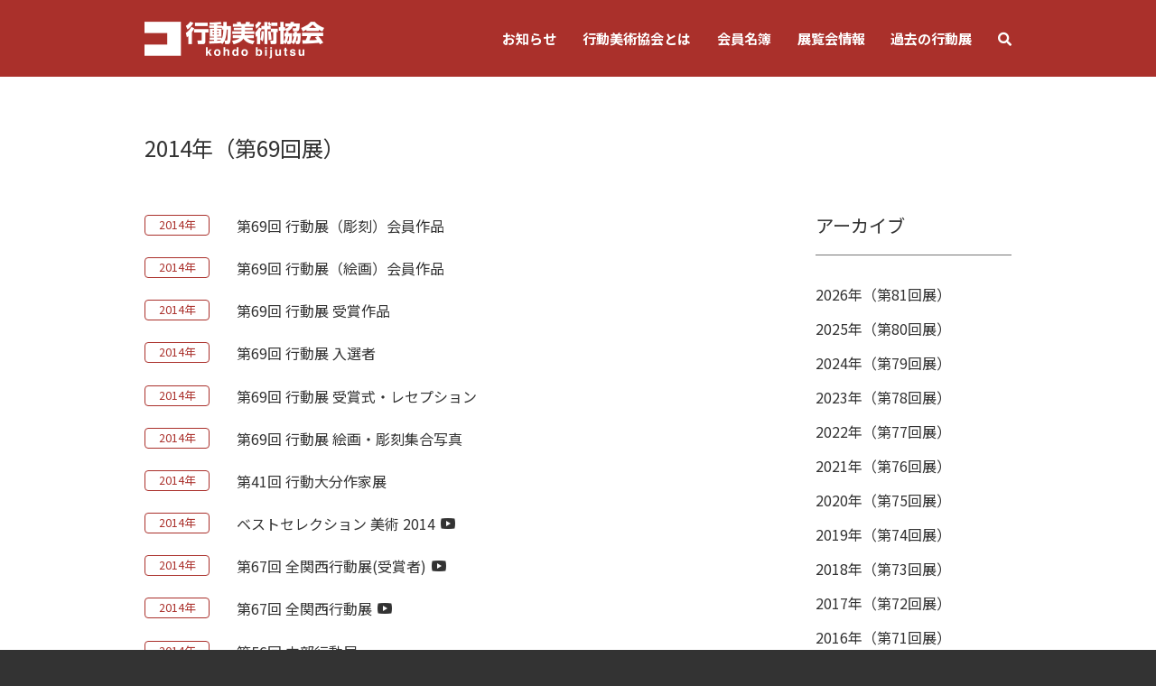

--- FILE ---
content_type: text/html; charset=UTF-8
request_url: https://www.kodo-bijutsu.jp/kodoten/2014/
body_size: 35788
content:
<!DOCTYPE html>
<html dir="ltr" lang="ja" prefix="og: https://ogp.me/ns#">

<head>
    <meta charset="UTF-8">
    <meta name="viewport" content="width=device-width, initial-scale=1.0">
    <meta http-equiv="X-UA-Compatible" content="ie=edge">
    
    <link rel="profile" href="http://gmpg.org/xfn/11">
    <link rel="pingback" href="https://www.kodo-bijutsu.jp/xmlrpc.php">
    
    <link rel="shortcut icon" href="/wp-content/uploads/etc/favicon.ico" />
    <link rel="apple-touch-icon" href="/wp-content/uploads/etc/icon.png" />
    <link rel="icon" sizes="192x192" href="/wp-content/uploads/etc/icon.png" />
    <title>2014年（第69回展） | 行動美術協会</title>

		<!-- All in One SEO 4.9.3 - aioseo.com -->
	<meta name="robots" content="max-image-preview:large" />
	<meta name="google-site-verification" content="m5CBlCFWVkCy63gtZVJZxO9l9Nd8RvXncwYS9Lj4kCM" />
	<link rel="canonical" href="https://www.kodo-bijutsu.jp/kodoten/2014/" />
	<meta name="generator" content="All in One SEO (AIOSEO) 4.9.3" />
		<script type="application/ld+json" class="aioseo-schema">
			{"@context":"https:\/\/schema.org","@graph":[{"@type":"BreadcrumbList","@id":"https:\/\/www.kodo-bijutsu.jp\/kodoten\/2014\/#breadcrumblist","itemListElement":[{"@type":"ListItem","@id":"https:\/\/www.kodo-bijutsu.jp#listItem","position":1,"name":"\u30db\u30fc\u30e0","item":"https:\/\/www.kodo-bijutsu.jp","nextItem":{"@type":"ListItem","@id":"https:\/\/www.kodo-bijutsu.jp\/kodoten\/2014\/#listItem","name":"2014\u5e74\uff08\u7b2c69\u56de\u5c55\uff09"}},{"@type":"ListItem","@id":"https:\/\/www.kodo-bijutsu.jp\/kodoten\/2014\/#listItem","position":2,"name":"2014\u5e74\uff08\u7b2c69\u56de\u5c55\uff09","previousItem":{"@type":"ListItem","@id":"https:\/\/www.kodo-bijutsu.jp#listItem","name":"\u30db\u30fc\u30e0"}}]},{"@type":"CollectionPage","@id":"https:\/\/www.kodo-bijutsu.jp\/kodoten\/2014\/#collectionpage","url":"https:\/\/www.kodo-bijutsu.jp\/kodoten\/2014\/","name":"2014\u5e74\uff08\u7b2c69\u56de\u5c55\uff09 | \u884c\u52d5\u7f8e\u8853\u5354\u4f1a","inLanguage":"ja","isPartOf":{"@id":"https:\/\/www.kodo-bijutsu.jp\/#website"},"breadcrumb":{"@id":"https:\/\/www.kodo-bijutsu.jp\/kodoten\/2014\/#breadcrumblist"}},{"@type":"Organization","@id":"https:\/\/www.kodo-bijutsu.jp\/#organization","name":"\u884c\u52d5\u7f8e\u8853\u5354\u4f1a","description":"\u884c\u52d5\u7f8e\u8853\u5354\u4f1a\u516c\u5f0f\u30b5\u30a4\u30c8","url":"https:\/\/www.kodo-bijutsu.jp\/"},{"@type":"WebSite","@id":"https:\/\/www.kodo-bijutsu.jp\/#website","url":"https:\/\/www.kodo-bijutsu.jp\/","name":"\u884c\u52d5\u7f8e\u8853\u5354\u4f1a","description":"\u884c\u52d5\u7f8e\u8853\u5354\u4f1a\u516c\u5f0f\u30b5\u30a4\u30c8","inLanguage":"ja","publisher":{"@id":"https:\/\/www.kodo-bijutsu.jp\/#organization"}}]}
		</script>
		<!-- All in One SEO -->

<link rel="alternate" type="application/rss+xml" title="行動美術協会 &raquo; フィード" href="https://www.kodo-bijutsu.jp/feed/" />
<link rel="alternate" type="application/rss+xml" title="行動美術協会 &raquo; コメントフィード" href="https://www.kodo-bijutsu.jp/comments/feed/" />
<link rel="alternate" type="application/rss+xml" title="行動美術協会 &raquo; 2014年（第69回展） 過去の行動展のカテゴリー のフィード" href="https://www.kodo-bijutsu.jp/kodoten/2014/feed/" />
<style id='wp-img-auto-sizes-contain-inline-css' type='text/css'>
img:is([sizes=auto i],[sizes^="auto," i]){contain-intrinsic-size:3000px 1500px}
/*# sourceURL=wp-img-auto-sizes-contain-inline-css */
</style>
<style id='wp-block-library-inline-css' type='text/css'>
:root{--wp-block-synced-color:#7a00df;--wp-block-synced-color--rgb:122,0,223;--wp-bound-block-color:var(--wp-block-synced-color);--wp-editor-canvas-background:#ddd;--wp-admin-theme-color:#007cba;--wp-admin-theme-color--rgb:0,124,186;--wp-admin-theme-color-darker-10:#006ba1;--wp-admin-theme-color-darker-10--rgb:0,107,160.5;--wp-admin-theme-color-darker-20:#005a87;--wp-admin-theme-color-darker-20--rgb:0,90,135;--wp-admin-border-width-focus:2px}@media (min-resolution:192dpi){:root{--wp-admin-border-width-focus:1.5px}}.wp-element-button{cursor:pointer}:root .has-very-light-gray-background-color{background-color:#eee}:root .has-very-dark-gray-background-color{background-color:#313131}:root .has-very-light-gray-color{color:#eee}:root .has-very-dark-gray-color{color:#313131}:root .has-vivid-green-cyan-to-vivid-cyan-blue-gradient-background{background:linear-gradient(135deg,#00d084,#0693e3)}:root .has-purple-crush-gradient-background{background:linear-gradient(135deg,#34e2e4,#4721fb 50%,#ab1dfe)}:root .has-hazy-dawn-gradient-background{background:linear-gradient(135deg,#faaca8,#dad0ec)}:root .has-subdued-olive-gradient-background{background:linear-gradient(135deg,#fafae1,#67a671)}:root .has-atomic-cream-gradient-background{background:linear-gradient(135deg,#fdd79a,#004a59)}:root .has-nightshade-gradient-background{background:linear-gradient(135deg,#330968,#31cdcf)}:root .has-midnight-gradient-background{background:linear-gradient(135deg,#020381,#2874fc)}:root{--wp--preset--font-size--normal:16px;--wp--preset--font-size--huge:42px}.has-regular-font-size{font-size:1em}.has-larger-font-size{font-size:2.625em}.has-normal-font-size{font-size:var(--wp--preset--font-size--normal)}.has-huge-font-size{font-size:var(--wp--preset--font-size--huge)}.has-text-align-center{text-align:center}.has-text-align-left{text-align:left}.has-text-align-right{text-align:right}.has-fit-text{white-space:nowrap!important}#end-resizable-editor-section{display:none}.aligncenter{clear:both}.items-justified-left{justify-content:flex-start}.items-justified-center{justify-content:center}.items-justified-right{justify-content:flex-end}.items-justified-space-between{justify-content:space-between}.screen-reader-text{border:0;clip-path:inset(50%);height:1px;margin:-1px;overflow:hidden;padding:0;position:absolute;width:1px;word-wrap:normal!important}.screen-reader-text:focus{background-color:#ddd;clip-path:none;color:#444;display:block;font-size:1em;height:auto;left:5px;line-height:normal;padding:15px 23px 14px;text-decoration:none;top:5px;width:auto;z-index:100000}html :where(.has-border-color){border-style:solid}html :where([style*=border-top-color]){border-top-style:solid}html :where([style*=border-right-color]){border-right-style:solid}html :where([style*=border-bottom-color]){border-bottom-style:solid}html :where([style*=border-left-color]){border-left-style:solid}html :where([style*=border-width]){border-style:solid}html :where([style*=border-top-width]){border-top-style:solid}html :where([style*=border-right-width]){border-right-style:solid}html :where([style*=border-bottom-width]){border-bottom-style:solid}html :where([style*=border-left-width]){border-left-style:solid}html :where(img[class*=wp-image-]){height:auto;max-width:100%}:where(figure){margin:0 0 1em}html :where(.is-position-sticky){--wp-admin--admin-bar--position-offset:var(--wp-admin--admin-bar--height,0px)}@media screen and (max-width:600px){html :where(.is-position-sticky){--wp-admin--admin-bar--position-offset:0px}}

/*# sourceURL=wp-block-library-inline-css */
</style><style id='global-styles-inline-css' type='text/css'>
:root{--wp--preset--aspect-ratio--square: 1;--wp--preset--aspect-ratio--4-3: 4/3;--wp--preset--aspect-ratio--3-4: 3/4;--wp--preset--aspect-ratio--3-2: 3/2;--wp--preset--aspect-ratio--2-3: 2/3;--wp--preset--aspect-ratio--16-9: 16/9;--wp--preset--aspect-ratio--9-16: 9/16;--wp--preset--color--black: #000000;--wp--preset--color--cyan-bluish-gray: #abb8c3;--wp--preset--color--white: #ffffff;--wp--preset--color--pale-pink: #f78da7;--wp--preset--color--vivid-red: #cf2e2e;--wp--preset--color--luminous-vivid-orange: #ff6900;--wp--preset--color--luminous-vivid-amber: #fcb900;--wp--preset--color--light-green-cyan: #7bdcb5;--wp--preset--color--vivid-green-cyan: #00d084;--wp--preset--color--pale-cyan-blue: #8ed1fc;--wp--preset--color--vivid-cyan-blue: #0693e3;--wp--preset--color--vivid-purple: #9b51e0;--wp--preset--gradient--vivid-cyan-blue-to-vivid-purple: linear-gradient(135deg,rgb(6,147,227) 0%,rgb(155,81,224) 100%);--wp--preset--gradient--light-green-cyan-to-vivid-green-cyan: linear-gradient(135deg,rgb(122,220,180) 0%,rgb(0,208,130) 100%);--wp--preset--gradient--luminous-vivid-amber-to-luminous-vivid-orange: linear-gradient(135deg,rgb(252,185,0) 0%,rgb(255,105,0) 100%);--wp--preset--gradient--luminous-vivid-orange-to-vivid-red: linear-gradient(135deg,rgb(255,105,0) 0%,rgb(207,46,46) 100%);--wp--preset--gradient--very-light-gray-to-cyan-bluish-gray: linear-gradient(135deg,rgb(238,238,238) 0%,rgb(169,184,195) 100%);--wp--preset--gradient--cool-to-warm-spectrum: linear-gradient(135deg,rgb(74,234,220) 0%,rgb(151,120,209) 20%,rgb(207,42,186) 40%,rgb(238,44,130) 60%,rgb(251,105,98) 80%,rgb(254,248,76) 100%);--wp--preset--gradient--blush-light-purple: linear-gradient(135deg,rgb(255,206,236) 0%,rgb(152,150,240) 100%);--wp--preset--gradient--blush-bordeaux: linear-gradient(135deg,rgb(254,205,165) 0%,rgb(254,45,45) 50%,rgb(107,0,62) 100%);--wp--preset--gradient--luminous-dusk: linear-gradient(135deg,rgb(255,203,112) 0%,rgb(199,81,192) 50%,rgb(65,88,208) 100%);--wp--preset--gradient--pale-ocean: linear-gradient(135deg,rgb(255,245,203) 0%,rgb(182,227,212) 50%,rgb(51,167,181) 100%);--wp--preset--gradient--electric-grass: linear-gradient(135deg,rgb(202,248,128) 0%,rgb(113,206,126) 100%);--wp--preset--gradient--midnight: linear-gradient(135deg,rgb(2,3,129) 0%,rgb(40,116,252) 100%);--wp--preset--font-size--small: 13px;--wp--preset--font-size--medium: 20px;--wp--preset--font-size--large: 36px;--wp--preset--font-size--x-large: 42px;--wp--preset--spacing--20: 0.44rem;--wp--preset--spacing--30: 0.67rem;--wp--preset--spacing--40: 1rem;--wp--preset--spacing--50: 1.5rem;--wp--preset--spacing--60: 2.25rem;--wp--preset--spacing--70: 3.38rem;--wp--preset--spacing--80: 5.06rem;--wp--preset--shadow--natural: 6px 6px 9px rgba(0, 0, 0, 0.2);--wp--preset--shadow--deep: 12px 12px 50px rgba(0, 0, 0, 0.4);--wp--preset--shadow--sharp: 6px 6px 0px rgba(0, 0, 0, 0.2);--wp--preset--shadow--outlined: 6px 6px 0px -3px rgb(255, 255, 255), 6px 6px rgb(0, 0, 0);--wp--preset--shadow--crisp: 6px 6px 0px rgb(0, 0, 0);}:where(.is-layout-flex){gap: 0.5em;}:where(.is-layout-grid){gap: 0.5em;}body .is-layout-flex{display: flex;}.is-layout-flex{flex-wrap: wrap;align-items: center;}.is-layout-flex > :is(*, div){margin: 0;}body .is-layout-grid{display: grid;}.is-layout-grid > :is(*, div){margin: 0;}:where(.wp-block-columns.is-layout-flex){gap: 2em;}:where(.wp-block-columns.is-layout-grid){gap: 2em;}:where(.wp-block-post-template.is-layout-flex){gap: 1.25em;}:where(.wp-block-post-template.is-layout-grid){gap: 1.25em;}.has-black-color{color: var(--wp--preset--color--black) !important;}.has-cyan-bluish-gray-color{color: var(--wp--preset--color--cyan-bluish-gray) !important;}.has-white-color{color: var(--wp--preset--color--white) !important;}.has-pale-pink-color{color: var(--wp--preset--color--pale-pink) !important;}.has-vivid-red-color{color: var(--wp--preset--color--vivid-red) !important;}.has-luminous-vivid-orange-color{color: var(--wp--preset--color--luminous-vivid-orange) !important;}.has-luminous-vivid-amber-color{color: var(--wp--preset--color--luminous-vivid-amber) !important;}.has-light-green-cyan-color{color: var(--wp--preset--color--light-green-cyan) !important;}.has-vivid-green-cyan-color{color: var(--wp--preset--color--vivid-green-cyan) !important;}.has-pale-cyan-blue-color{color: var(--wp--preset--color--pale-cyan-blue) !important;}.has-vivid-cyan-blue-color{color: var(--wp--preset--color--vivid-cyan-blue) !important;}.has-vivid-purple-color{color: var(--wp--preset--color--vivid-purple) !important;}.has-black-background-color{background-color: var(--wp--preset--color--black) !important;}.has-cyan-bluish-gray-background-color{background-color: var(--wp--preset--color--cyan-bluish-gray) !important;}.has-white-background-color{background-color: var(--wp--preset--color--white) !important;}.has-pale-pink-background-color{background-color: var(--wp--preset--color--pale-pink) !important;}.has-vivid-red-background-color{background-color: var(--wp--preset--color--vivid-red) !important;}.has-luminous-vivid-orange-background-color{background-color: var(--wp--preset--color--luminous-vivid-orange) !important;}.has-luminous-vivid-amber-background-color{background-color: var(--wp--preset--color--luminous-vivid-amber) !important;}.has-light-green-cyan-background-color{background-color: var(--wp--preset--color--light-green-cyan) !important;}.has-vivid-green-cyan-background-color{background-color: var(--wp--preset--color--vivid-green-cyan) !important;}.has-pale-cyan-blue-background-color{background-color: var(--wp--preset--color--pale-cyan-blue) !important;}.has-vivid-cyan-blue-background-color{background-color: var(--wp--preset--color--vivid-cyan-blue) !important;}.has-vivid-purple-background-color{background-color: var(--wp--preset--color--vivid-purple) !important;}.has-black-border-color{border-color: var(--wp--preset--color--black) !important;}.has-cyan-bluish-gray-border-color{border-color: var(--wp--preset--color--cyan-bluish-gray) !important;}.has-white-border-color{border-color: var(--wp--preset--color--white) !important;}.has-pale-pink-border-color{border-color: var(--wp--preset--color--pale-pink) !important;}.has-vivid-red-border-color{border-color: var(--wp--preset--color--vivid-red) !important;}.has-luminous-vivid-orange-border-color{border-color: var(--wp--preset--color--luminous-vivid-orange) !important;}.has-luminous-vivid-amber-border-color{border-color: var(--wp--preset--color--luminous-vivid-amber) !important;}.has-light-green-cyan-border-color{border-color: var(--wp--preset--color--light-green-cyan) !important;}.has-vivid-green-cyan-border-color{border-color: var(--wp--preset--color--vivid-green-cyan) !important;}.has-pale-cyan-blue-border-color{border-color: var(--wp--preset--color--pale-cyan-blue) !important;}.has-vivid-cyan-blue-border-color{border-color: var(--wp--preset--color--vivid-cyan-blue) !important;}.has-vivid-purple-border-color{border-color: var(--wp--preset--color--vivid-purple) !important;}.has-vivid-cyan-blue-to-vivid-purple-gradient-background{background: var(--wp--preset--gradient--vivid-cyan-blue-to-vivid-purple) !important;}.has-light-green-cyan-to-vivid-green-cyan-gradient-background{background: var(--wp--preset--gradient--light-green-cyan-to-vivid-green-cyan) !important;}.has-luminous-vivid-amber-to-luminous-vivid-orange-gradient-background{background: var(--wp--preset--gradient--luminous-vivid-amber-to-luminous-vivid-orange) !important;}.has-luminous-vivid-orange-to-vivid-red-gradient-background{background: var(--wp--preset--gradient--luminous-vivid-orange-to-vivid-red) !important;}.has-very-light-gray-to-cyan-bluish-gray-gradient-background{background: var(--wp--preset--gradient--very-light-gray-to-cyan-bluish-gray) !important;}.has-cool-to-warm-spectrum-gradient-background{background: var(--wp--preset--gradient--cool-to-warm-spectrum) !important;}.has-blush-light-purple-gradient-background{background: var(--wp--preset--gradient--blush-light-purple) !important;}.has-blush-bordeaux-gradient-background{background: var(--wp--preset--gradient--blush-bordeaux) !important;}.has-luminous-dusk-gradient-background{background: var(--wp--preset--gradient--luminous-dusk) !important;}.has-pale-ocean-gradient-background{background: var(--wp--preset--gradient--pale-ocean) !important;}.has-electric-grass-gradient-background{background: var(--wp--preset--gradient--electric-grass) !important;}.has-midnight-gradient-background{background: var(--wp--preset--gradient--midnight) !important;}.has-small-font-size{font-size: var(--wp--preset--font-size--small) !important;}.has-medium-font-size{font-size: var(--wp--preset--font-size--medium) !important;}.has-large-font-size{font-size: var(--wp--preset--font-size--large) !important;}.has-x-large-font-size{font-size: var(--wp--preset--font-size--x-large) !important;}
/*# sourceURL=global-styles-inline-css */
</style>

<style id='classic-theme-styles-inline-css' type='text/css'>
/*! This file is auto-generated */
.wp-block-button__link{color:#fff;background-color:#32373c;border-radius:9999px;box-shadow:none;text-decoration:none;padding:calc(.667em + 2px) calc(1.333em + 2px);font-size:1.125em}.wp-block-file__button{background:#32373c;color:#fff;text-decoration:none}
/*# sourceURL=/wp-includes/css/classic-themes.min.css */
</style>
<link rel='stylesheet' id='easy-swipebox-css' href='https://www.kodo-bijutsu.jp/wp-content/plugins/easy-swipebox/public/css/swipebox.min.css?ver=1.1.2' type='text/css' media='all' />
<link rel='stylesheet' id='default-icon-styles-css' href='https://www.kodo-bijutsu.jp/wp-content/plugins/svg-vector-icon-plugin/public/../admin/css/wordpress-svg-icon-plugin-style.min.css?ver=6.9' type='text/css' media='all' />
<link rel='stylesheet' id='style-css-css' href='https://www.kodo-bijutsu.jp/wp-content/themes/kodo/style.css?ver=6.9' type='text/css' media='all' />
<link rel='stylesheet' id='colorbox-css-css' href='https://www.kodo-bijutsu.jp/wp-content/themes/kodo/assets/colorbox/colorbox.css?ver=6.9' type='text/css' media='all' />
<link rel='stylesheet' id='import-css-css' href='https://www.kodo-bijutsu.jp/wp-content/themes/kodo/assets/css/import.css?ver=6.9' type='text/css' media='all' />
<link rel='stylesheet' id='common-css-css' href='https://www.kodo-bijutsu.jp/wp-content/themes/kodo/assets/css/common.css?ver=6.9' type='text/css' media='all' />
<script type="text/javascript" src="https://www.kodo-bijutsu.jp/wp-includes/js/jquery/jquery.min.js?ver=3.7.1" id="jquery-core-js"></script>
<script type="text/javascript" src="https://www.kodo-bijutsu.jp/wp-includes/js/jquery/jquery-migrate.min.js?ver=3.4.1" id="jquery-migrate-js"></script>
<link rel="https://api.w.org/" href="https://www.kodo-bijutsu.jp/wp-json/" /><link rel="alternate" title="JSON" type="application/json" href="https://www.kodo-bijutsu.jp/wp-json/wp/v2/kodoten_category/118" /><link rel="EditURI" type="application/rsd+xml" title="RSD" href="https://www.kodo-bijutsu.jp/xmlrpc.php?rsd" />
<meta name="generator" content="WordPress 6.9" />
    <!--[if lt IE 9]>
    <script src="https://cdnjs.cloudflare.com/ajax/libs/html5shiv/3.7.3/html5shiv.js"></script>
    <![endif]-->
    
</head>

<body class="archive tax-kodoten_category term-118 wp-theme-kodo hfeed no-sidebar">
    <div id="wrapper">
        <header id="header">
            <div class="inner">
                <div class="logo"><a href="https://www.kodo-bijutsu.jp/" class="over"><img src="https://www.kodo-bijutsu.jp/wp-content/themes/kodo/assets/img/logo.png" alt="行動美術協会"></a></div>
                <p class="switch-sp btn-toggle-menu">
                    <span class="icon-bar top-bar"></span>
                    <span class="icon-bar middle-bar"></span>
                    <span class="icon-bar bottom-bar"></span>
                </p>
                                <nav id="gnav" class="float-md-right" role="navigation">
                    <div class="menu-gnav-container"><ul id="menu-gnav" class="menu"><li id="menu-item-216" class="menu-item menu-item-type-taxonomy menu-item-object-category menu-item-216"><a href="https://www.kodo-bijutsu.jp/news/">お知らせ</a></li>
<li id="menu-item-251" class="menu-item menu-item-type-post_type menu-item-object-page menu-item-251"><a href="https://www.kodo-bijutsu.jp/about/">行動美術協会とは</a></li>
<li id="menu-item-556" class="menu-item menu-item-type-taxonomy menu-item-object-member menu-item-556"><a href="https://www.kodo-bijutsu.jp/member/paint/">会員名簿</a></li>
<li id="menu-item-818" class="menu-item menu-item-type-post_type_archive menu-item-object-exhibition menu-item-818"><a href="https://www.kodo-bijutsu.jp/exhibition/">展覧会情報</a></li>
<li id="menu-item-835" class="menu-item menu-item-type-post_type_archive menu-item-object-kodoten menu-item-835"><a href="https://www.kodo-bijutsu.jp/kodoten/">過去の行動展</a></li>
<li id="menu-item-908" class="switch-sp menu-item menu-item-type-post_type menu-item-object-page menu-item-908"><a href="https://www.kodo-bijutsu.jp/information/">支部・お問い合わせ</a></li>
<li id="menu-item-221" class="ico_search switch-pc menu-item menu-item-type-custom menu-item-object-custom menu-item-221"><a href="/search/"><i class="fas fa-search"></i></a></li>
</ul></div>
                    <div class="search_btn switch-sp">
                        <form role="search" method="get" class="search-form" action="https://www.kodo-bijutsu.jp">
                            <input type="search" class="search-field" placeholder="サイト内検索" value="" name="s" title="検索:" />
                            <button type="submit" class="search-submit"><i class="fa fa-search"></i></button>
                        </form>
                    </div>

                </nav>
                            </div>
        </header><!--#header-->
        <div id="search" class="search_box">
            <div class="search_inner">
                <form role="search" method="get" class="search-form" action="https://www.kodo-bijutsu.jp">
                    <input type="search" class="search-field" placeholder="サイト内検索" value="" name="s" title="検索:" />
                    <button type="submit" class="search-submit"><i class="fa fa-search"></i></button>
                </form>
            </div>
        </div>

        <!-- Content -->
        <div id="content">
<!--コンテンツここから-->

<div id="taxonomy">
    
<div id="page_title">
    <div class="inner inner-fluid">
        <h2 class="headline">2014年（第69回展）</h2>
            </div>
</div>
<section class="kodoten section">
    <div class="inner inner-fluid">
        <div class="row">
            <main id="main" class="single_entry col-md-9" role="main">
                <ul class="kodoten_wrap">
                                            
<li id="post-4394" class="copy post-4394 kodoten type-kodoten status-publish hentry kodoten_category-118">
    <div class="row">
        <p class="btn btn-cat"><a href="https://www.kodo-bijutsu.jp/kodoten/2014/">2014年</a></p>        <p class="tit"><a href="https://www.kodo-bijutsu.jp/kodoten/2014/%e7%ac%ac69%e5%9b%9e-%e8%a1%8c%e5%8b%95%e5%b1%95%ef%bc%88%e5%bd%ab%e5%88%bb%ef%bc%89%e4%bc%9a%e5%93%a1%e4%bd%9c%e5%93%81/">第69回 行動展（彫刻）会員作品</a></p>   
    </div>
</li>                                            
<li id="post-4229" class="copy post-4229 kodoten type-kodoten status-publish hentry kodoten_category-118">
    <div class="row">
        <p class="btn btn-cat"><a href="https://www.kodo-bijutsu.jp/kodoten/2014/">2014年</a></p>        <p class="tit"><a href="https://www.kodo-bijutsu.jp/kodoten/2014/%e7%ac%ac69%e5%9b%9e-%e8%a1%8c%e5%8b%95%e5%b1%95%ef%bc%88%e7%b5%b5%e7%94%bb%ef%bc%89%e4%bc%9a%e5%93%a1%e4%bd%9c%e5%93%81/">第69回 行動展（絵画）会員作品</a></p>   
    </div>
</li>                                            
<li id="post-4206" class="copy post-4206 kodoten type-kodoten status-publish hentry kodoten_category-118">
    <div class="row">
        <p class="btn btn-cat"><a href="https://www.kodo-bijutsu.jp/kodoten/2014/">2014年</a></p>        <p class="tit"><a href="https://www.kodo-bijutsu.jp/kodoten/2014/%e7%ac%ac69%e5%9b%9e-%e8%a1%8c%e5%8b%95%e5%b1%95-%e5%8f%97%e8%b3%9e%e4%bd%9c%e5%93%81/">第69回 行動展 受賞作品</a></p>   
    </div>
</li>                                            
<li id="post-4205" class="copy post-4205 kodoten type-kodoten status-publish hentry kodoten_category-118">
    <div class="row">
        <p class="btn btn-cat"><a href="https://www.kodo-bijutsu.jp/kodoten/2014/">2014年</a></p>        <p class="tit"><a href="https://www.kodo-bijutsu.jp/kodoten/2014/%e7%ac%ac69%e5%9b%9e-%e8%a1%8c%e5%8b%95%e5%b1%95-%e5%85%a5%e9%81%b8%e8%80%85/">第69回 行動展 入選者</a></p>   
    </div>
</li>                                            
<li id="post-4438" class="copy post-4438 kodoten type-kodoten status-publish hentry kodoten_category-118">
    <div class="row">
        <p class="btn btn-cat"><a href="https://www.kodo-bijutsu.jp/kodoten/2014/">2014年</a></p>        <p class="tit"><a href="https://www.kodo-bijutsu.jp/kodoten/2014/%e7%ac%ac69%e5%9b%9e-%e8%a1%8c%e5%8b%95%e5%b1%95-%e5%8f%97%e8%b3%9e%e5%bc%8f%e3%83%bb%e3%83%ac%e3%82%bb%e3%83%97%e3%82%b7%e3%83%a7%e3%83%b3/">第69回 行動展 受賞式・レセプション</a></p>   
    </div>
</li>                                            
<li id="post-4437" class="copy post-4437 kodoten type-kodoten status-publish hentry kodoten_category-118">
    <div class="row">
        <p class="btn btn-cat"><a href="https://www.kodo-bijutsu.jp/kodoten/2014/">2014年</a></p>        <p class="tit"><a href="https://www.kodo-bijutsu.jp/kodoten/2014/%e7%ac%ac69%e5%9b%9e-%e8%a1%8c%e5%8b%95%e5%b1%95-%e7%b5%b5%e7%94%bb%e3%83%bb%e5%bd%ab%e5%88%bb%e9%9b%86%e5%90%88%e5%86%99%e7%9c%9f/">第69回 行動展 絵画・彫刻集合写真</a></p>   
    </div>
</li>                                            
<li id="post-4188" class="copy post-4188 kodoten type-kodoten status-publish hentry kodoten_category-118">
    <div class="row">
        <p class="btn btn-cat"><a href="https://www.kodo-bijutsu.jp/kodoten/2014/">2014年</a></p>        <p class="tit"><a href="https://www.kodo-bijutsu.jp/kodoten/2014/%e7%ac%ac41%e5%9b%9e-%e8%a1%8c%e5%8b%95%e5%a4%a7%e5%88%86%e4%bd%9c%e5%ae%b6%e5%b1%95/">第41回 行動大分作家展</a></p>   
    </div>
</li>                                            
<li id="post-4187" class="copy post-4187 kodoten type-kodoten status-publish hentry kodoten_category-118">
    <div class="row">
        <p class="btn btn-cat"><a href="https://www.kodo-bijutsu.jp/kodoten/2014/">2014年</a></p>        <p class="tit"><a href="https://www.kodo-bijutsu.jp/kodoten/2014/%e3%83%99%e3%82%b9%e3%83%88%e3%82%bb%e3%83%ac%e3%82%af%e3%82%b7%e3%83%a7%e3%83%b3-%e7%be%8e%e8%a1%93-2014/">ベストセレクション 美術 2014<i class="wp-svg-play play"></i></a></p>   
    </div>
</li>                                            
<li id="post-4186" class="copy post-4186 kodoten type-kodoten status-publish hentry kodoten_category-118">
    <div class="row">
        <p class="btn btn-cat"><a href="https://www.kodo-bijutsu.jp/kodoten/2014/">2014年</a></p>        <p class="tit"><a href="https://www.kodo-bijutsu.jp/kodoten/2014/%e7%ac%ac67%e5%9b%9e-%e5%85%a8%e9%96%a2%e8%a5%bf%e8%a1%8c%e5%8b%95%e5%b1%95%ef%bc%88%e5%8f%97%e8%b3%9e%e8%80%85%ef%bc%89/">第67回 全関西行動展(受賞者)<i class="wp-svg-play play"></i></a></p>   
    </div>
</li>                                            
<li id="post-4185" class="copy post-4185 kodoten type-kodoten status-publish hentry kodoten_category-118">
    <div class="row">
        <p class="btn btn-cat"><a href="https://www.kodo-bijutsu.jp/kodoten/2014/">2014年</a></p>        <p class="tit"><a href="https://www.kodo-bijutsu.jp/kodoten/2014/%e7%ac%ac67%e5%9b%9e-%e5%85%a8%e9%96%a2%e8%a5%bf%e8%a1%8c%e5%8b%95%e5%b1%95/">第67回 全関西行動展<i class="wp-svg-play play"></i></a></p>   
    </div>
</li>                                            
<li id="post-4184" class="copy post-4184 kodoten type-kodoten status-publish hentry kodoten_category-118">
    <div class="row">
        <p class="btn btn-cat"><a href="https://www.kodo-bijutsu.jp/kodoten/2014/">2014年</a></p>        <p class="tit"><a href="https://www.kodo-bijutsu.jp/kodoten/2014/%e7%ac%ac56%e5%9b%9e-%e4%b8%ad%e9%83%a8%e8%a1%8c%e5%8b%95%e5%b1%95/">第56回 中部行動展</a></p>   
    </div>
</li>                                            
<li id="post-4168" class="copy post-4168 kodoten type-kodoten status-publish hentry kodoten_category-118">
    <div class="row">
        <p class="btn btn-cat"><a href="https://www.kodo-bijutsu.jp/kodoten/2014/">2014年</a></p>        <p class="tit"><a href="https://www.kodo-bijutsu.jp/kodoten/2014/%e8%a1%8c%e5%8b%95%e5%b1%95-%e5%8c%97%e6%b5%b7%e9%81%93%e5%9c%b0%e5%8c%ba%e4%bd%9c%e5%ae%b6%e5%b1%95/">行動展 北海道地区作家展</a></p>   
    </div>
</li>                                            
<li id="post-4167" class="copy post-4167 kodoten type-kodoten status-publish hentry kodoten_category-118">
    <div class="row">
        <p class="btn btn-cat"><a href="https://www.kodo-bijutsu.jp/kodoten/2014/">2014年</a></p>        <p class="tit"><a href="https://www.kodo-bijutsu.jp/kodoten/2014/%e7%ac%ac5%e5%9b%9e-tokyo%e5%b1%95-%ef%bc%88%e5%bd%ab%e5%88%bb%ef%bc%89/">第5回 行動美術TOKYO展(彫刻)<i class="wp-svg-play play"></i></a></p>   
    </div>
</li>                                            
<li id="post-4166" class="copy post-4166 kodoten type-kodoten status-publish hentry kodoten_category-118">
    <div class="row">
        <p class="btn btn-cat"><a href="https://www.kodo-bijutsu.jp/kodoten/2014/">2014年</a></p>        <p class="tit"><a href="https://www.kodo-bijutsu.jp/kodoten/2014/%e7%ac%ac5%e5%9b%9e-tokyo%e5%b1%95/">第5回 行動美術TOKYO展(絵画)<i class="wp-svg-play play"></i></a></p>   
    </div>
</li>                                            
<li id="post-4165" class="copy post-4165 kodoten type-kodoten status-publish hentry kodoten_category-118">
    <div class="row">
        <p class="btn btn-cat"><a href="https://www.kodo-bijutsu.jp/kodoten/2014/">2014年</a></p>        <p class="tit"><a href="https://www.kodo-bijutsu.jp/kodoten/2014/%e7%ac%ac45%e5%9b%9e-%e6%96%b0%e4%ba%ba%e9%81%b8%e6%8a%9c%e5%b1%95/">第45回 新人選抜展<i class="wp-svg-play play"></i></a></p>   
    </div>
</li>                                    </ul>
                <div class="pagination margin-bottom-md--md">
                                    </div>
            </main>

            <div id="side_bar" class="archive col-12 col-md-3">
                
<section class="section">
<h3 class="side_title text--lead">アーカイブ</h3> 
<ul class="archive_post">
<li><a href="https://www.kodo-bijutsu.jp/kodoten/2026/">2026年（第81回展）</a></li><li><a href="https://www.kodo-bijutsu.jp/kodoten/2025/">2025年（第80回展）</a></li><li><a href="https://www.kodo-bijutsu.jp/kodoten/2024/">2024年（第79回展）</a></li><li><a href="https://www.kodo-bijutsu.jp/kodoten/2023/">2023年（第78回展）</a></li><li><a href="https://www.kodo-bijutsu.jp/kodoten/2022/">2022年（第77回展）</a></li><li><a href="https://www.kodo-bijutsu.jp/kodoten/2021/">2021年（第76回展）</a></li><li><a href="https://www.kodo-bijutsu.jp/kodoten/2020/">2020年（第75回展）</a></li><li><a href="https://www.kodo-bijutsu.jp/kodoten/2019/">2019年（第74回展）</a></li><li><a href="https://www.kodo-bijutsu.jp/kodoten/2018/">2018年（第73回展）</a></li><li><a href="https://www.kodo-bijutsu.jp/kodoten/2017/">2017年（第72回展）</a></li><li><a href="https://www.kodo-bijutsu.jp/kodoten/2016/">2016年（第71回展）</a></li><li><a href="https://www.kodo-bijutsu.jp/kodoten/2015/">2015年（第70回展）</a></li><li><a href="https://www.kodo-bijutsu.jp/kodoten/2014/">2014年（第69回展）</a></li><li><a href="https://www.kodo-bijutsu.jp/kodoten/2013/">2013年（第68回展）</a></li><li><a href="https://www.kodo-bijutsu.jp/kodoten/2012/">2012年（第67回展）</a></li><li><a href="https://www.kodo-bijutsu.jp/kodoten/2011/">2011年（第66回展）</a></li><li><a href="https://www.kodo-bijutsu.jp/kodoten/2010/">2010年（第65回展）</a></li><li><a href="https://www.kodo-bijutsu.jp/kodoten/2009/">2009年（第64回展）</a></li><li><a href="https://www.kodo-bijutsu.jp/kodoten/2008/">2008年（第63回展）</a></li><li><a href="https://www.kodo-bijutsu.jp/kodoten/2007/">2007年（第62回展）</a></li><li><a href="https://www.kodo-bijutsu.jp/kodoten/2006/">2006年（第61回展）</a></li><li><a href="https://www.kodo-bijutsu.jp/kodoten/2005/">2005年（第60回展）</a></li></ul>

</section>
            </div>
        </div>
    </div>
</section>
</div>
</div><!-- #content -->
</div><!-- #wrapper -->

<footer id="footer" role="contentinfo">
    <div id="scroll_top"><a href="#"><i class="fas fa-2x fa-angle-up"></i></a></div>
    <div class="ft_logo"><a href="https://www.kodo-bijutsu.jp/"><img src="https://www.kodo-bijutsu.jp/wp-content/themes/kodo/assets/img/logo.png" alt="行動美術協会 公式ホームページ"></a></div>
    <div id="ft_nav">
        <div class="menu-gnav-container"><ul id="menu-gnav-1" class="menu"><li class="menu-item menu-item-type-taxonomy menu-item-object-category menu-item-216"><a href="https://www.kodo-bijutsu.jp/news/">お知らせ</a></li>
<li class="menu-item menu-item-type-post_type menu-item-object-page menu-item-251"><a href="https://www.kodo-bijutsu.jp/about/">行動美術協会とは</a></li>
<li class="menu-item menu-item-type-taxonomy menu-item-object-member menu-item-556"><a href="https://www.kodo-bijutsu.jp/member/paint/">会員名簿</a></li>
<li class="menu-item menu-item-type-post_type_archive menu-item-object-exhibition menu-item-818"><a href="https://www.kodo-bijutsu.jp/exhibition/">展覧会情報</a></li>
<li class="menu-item menu-item-type-post_type_archive menu-item-object-kodoten current-menu-item menu-item-835"><a href="https://www.kodo-bijutsu.jp/kodoten/" aria-current="page">過去の行動展</a></li>
<li class="switch-sp menu-item menu-item-type-post_type menu-item-object-page menu-item-908"><a href="https://www.kodo-bijutsu.jp/information/">支部・お問い合わせ</a></li>
<li class="ico_search switch-pc menu-item menu-item-type-custom menu-item-object-custom menu-item-221"><a href="/search/"><i class="fas fa-search"></i></a></li>
</ul></div>    </div>
    <div id="ft_nav_01">
        <p class="ft_contact"><a href="https://www.kodo-bijutsu.jp/information/">支部・お問い合わせ</a></p>
        <p class="copyright">Copyright © Kohdo Bijutsu Japan</p>
    </div>

</footer><!-- #footer -->
<script type="speculationrules">
{"prefetch":[{"source":"document","where":{"and":[{"href_matches":"/*"},{"not":{"href_matches":["/wp-*.php","/wp-admin/*","/wp-content/uploads/*","/wp-content/*","/wp-content/plugins/*","/wp-content/themes/kodo/*","/*\\?(.+)"]}},{"not":{"selector_matches":"a[rel~=\"nofollow\"]"}},{"not":{"selector_matches":".no-prefetch, .no-prefetch a"}}]},"eagerness":"conservative"}]}
</script>
<script type="text/javascript" src="https://www.kodo-bijutsu.jp/wp-content/plugins/easy-swipebox/public/js/jquery.swipebox.min.js?ver=1.1.2" id="easy-swipebox-js"></script>
<script type="text/javascript" id="easy-swipebox-init-js-extra">
/* <![CDATA[ */
var easySwipeBox_localize_init_var = {"lightbox":{"useCSS":true,"useSVG":true,"removeBarsOnMobile":true,"hideCloseButtonOnMobile":false,"hideBarsDelay":3000,"videoMaxWidth":1140,"vimeoColor":"cccccc","loopAtEnd":false,"autoplayVideos":false},"autodetect":{"autodetectImage":true,"autodetectVideo":true,"autodetectExclude":".no-swipebox"}};
//# sourceURL=easy-swipebox-init-js-extra
/* ]]> */
</script>
<script type="text/javascript" src="https://www.kodo-bijutsu.jp/wp-content/plugins/easy-swipebox/public/js/jquery.init.js?ver=1.1.2" id="easy-swipebox-init-js"></script>
<script type="text/javascript" src="https://www.kodo-bijutsu.jp/wp-content/themes/kodo/assets/js/jquery.min.js?ver=6.9" id="script-js"></script>
<script type="text/javascript" src="https://www.kodo-bijutsu.jp/wp-content/themes/kodo/assets/colorbox/js/jquery.colorbox.js?ver=6.9" id="colorbox-js-js"></script>
<script type="text/javascript" src="https://www.kodo-bijutsu.jp/wp-content/themes/kodo/assets/js/common.js?ver=6.9" id="common-script-js"></script>
</body>

</html>
